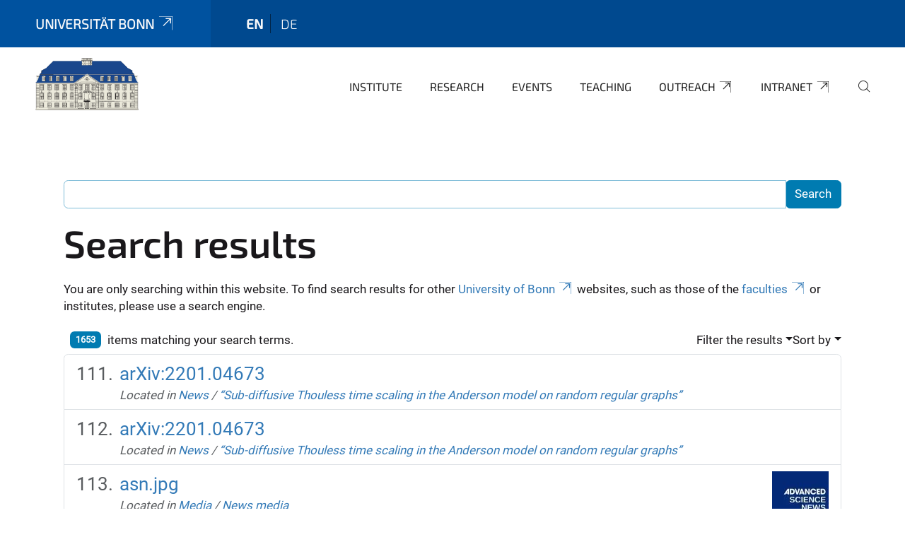

--- FILE ---
content_type: text/html;charset=utf-8
request_url: https://www.pi.uni-bonn.de/en/search?sort_on=sortable_title&set_language=en&b_start:int=110
body_size: 7738
content:
<!DOCTYPE html>
<html xmlns="http://www.w3.org/1999/xhtml" lang="en" xml:lang="en">
<head><meta http-equiv="Content-Type" content="text/html; charset=UTF-8" /><link rel="alternate" hreflang="de" href="https://www.pi.uni-bonn.de/de" /><link rel="alternate" hreflang="en" href="https://www.pi.uni-bonn.de/en" /><link data-head-resource="1" rel="stylesheet" href="/++theme++barceloneta/css/barceloneta.min.css" /><link data-head-resource="1" rel="stylesheet" type="text/css" href="/++theme++unibonn.theme/css/style.css?tag=26-11-2025_11-50-45" /><link rel="home" title="Home" href="https://www.pi.uni-bonn.de/en" /><link rel="canonical" href="https://www.pi.uni-bonn.de/en" /><link rel="preload icon" type="image/vnd.microsoft.icon" href="https://www.pi.uni-bonn.de/en/favicon.ico" /><link rel="mask-icon" href="https://www.pi.uni-bonn.de/en/favicon.ico" /><link href="https://www.pi.uni-bonn.de/kollath/en/@@search" rel="search" title="Search this site" /><link data-bundle="easyform" href="https://www.pi.uni-bonn.de/++webresource++b6e63fde-4269-5984-a67a-480840700e9a/++resource++easyform.css" media="all" rel="stylesheet" type="text/css" /><link data-bundle="multilingual" href="https://www.pi.uni-bonn.de/++webresource++f30a16e6-dac4-5f5f-a036-b24364abdfc8/++resource++plone.app.multilingual.stylesheet/multilingual.css" media="all" rel="stylesheet" type="text/css" /><link data-bundle="plone-fullscreen" href="https://www.pi.uni-bonn.de/++webresource++ac83a459-aa2c-5a45-80a9-9d3e95ae0847/++plone++static/plone-fullscreen/fullscreen.css" media="all" rel="stylesheet" type="text/css" /><script async="True" data-bundle="plone-fullscreen" integrity="sha384-yAbXscL0aoE/0AkFhaGNz6d74lDy9Cz7PXfkWNqRnFm0/ewX0uoBBoyPBU5qW7Nr" src="https://www.pi.uni-bonn.de/++webresource++6aa4c841-faf5-51e8-8109-90bd97e7aa07/++plone++static/plone-fullscreen/fullscreen.js"></script><script data-bundle="plone" integrity="sha384-6Wh7fW8sei4bJMY3a6PIfr5jae6gj9dIadjpiDZBJsr9pJ5gW0bsg0IzoolcL3H0" src="https://www.pi.uni-bonn.de/++webresource++cff93eba-89cf-5661-8beb-464cc1d0cbc7/++plone++static/bundle-plone/bundle.min.js"></script><script type="text/javascript">
var _paq = window._paq || [];
/* tracker methods like "setCustomDimension" should be called before "trackPageView" */
_paq.push(['trackPageView']);
_paq.push(['enableLinkTracking']);
(function() {
var u="https://webstat.hrz.uni-bonn.de/";
_paq.push(['setTrackerUrl', u+'matomo.php']);
_paq.push(['setSiteId', '48']);
var d=document, g=d.createElement('script'), s=d.getElementsByTagName('script')[0];
g.type='text/javascript'; g.async=true; g.defer=true; g.src=u+'matomo.js'; s.parentNode.insertBefore(g,s);
})();
</script><script data-head-resource="1" src="/++theme++unibonn.theme/js/libs.js?tag=26-11-2025_11-51-00"></script><script data-head-resource="1" src="/++theme++unibonn.theme/js/script.js?tag=26-11-2025_11-51-00"></script>
  <meta charset="utf-8"><meta charset="utf-8" /><meta name="twitter:card" content="summary" /><meta property="og:site_name" content="Physikalisches Institut" /><meta property="og:title" content="Physikalisches Institut Englisch" /><meta property="og:type" content="website" /><meta property="og:description" content="" /><meta property="og:url" content="https://www.pi.uni-bonn.de/en" /><meta property="og:image" content="https://www.pi.uni-bonn.de/++resource++plone-logo.svg" /><meta property="og:image:type" content="image/svg+xml" /><meta name="viewport" content="width=device-width, initial-scale=1.0" /><meta name="google-site-verification" content="YOjuqeBAqmzdR-pf_FpF_oKfoBs867YzIIOps17ppEY" /><meta name="generator" content="Plone - https://plone.org/" /></meta>
  <meta http-equiv="X-UA-Compatible" content="IE=edge"><meta charset="utf-8" /><meta name="twitter:card" content="summary" /><meta property="og:site_name" content="Physikalisches Institut" /><meta property="og:title" content="Physikalisches Institut Englisch" /><meta property="og:type" content="website" /><meta property="og:description" content="" /><meta property="og:url" content="https://www.pi.uni-bonn.de/en" /><meta property="og:image" content="https://www.pi.uni-bonn.de/++resource++plone-logo.svg" /><meta property="og:image:type" content="image/svg+xml" /><meta name="viewport" content="width=device-width, initial-scale=1.0" /><meta name="google-site-verification" content="YOjuqeBAqmzdR-pf_FpF_oKfoBs867YzIIOps17ppEY" /><meta name="generator" content="Plone - https://plone.org/" /></meta>
  <meta name="viewport" content="width=device-width, initial-scale=1"><meta charset="utf-8" /><meta name="twitter:card" content="summary" /><meta property="og:site_name" content="Physikalisches Institut" /><meta property="og:title" content="Physikalisches Institut Englisch" /><meta property="og:type" content="website" /><meta property="og:description" content="" /><meta property="og:url" content="https://www.pi.uni-bonn.de/en" /><meta property="og:image" content="https://www.pi.uni-bonn.de/++resource++plone-logo.svg" /><meta property="og:image:type" content="image/svg+xml" /><meta name="viewport" content="width=device-width, initial-scale=1.0" /><meta name="google-site-verification" content="YOjuqeBAqmzdR-pf_FpF_oKfoBs867YzIIOps17ppEY" /><meta name="generator" content="Plone - https://plone.org/" /></meta>
  <title>Physikalisches Institut Englisch</title>
</head>
<body id="visual-portal-wrapper" class="col-content frontend icons-on navigation-theme-navigation_default portaltype-lrf site-en template-search thumbs-on userrole-anonymous viewpermission-view" dir="ltr" data-base-url="https://www.pi.uni-bonn.de/en" data-view-url="https://www.pi.uni-bonn.de/en" data-portal-url="https://www.pi.uni-bonn.de" data-i18ncatalogurl="https://www.pi.uni-bonn.de/plonejsi18n" data-lazy_loading_image_scales="[{&quot;id&quot;: &quot;large&quot;, &quot;value&quot;: 768}, {&quot;id&quot;: &quot;preview&quot;, &quot;value&quot;: 400}, {&quot;id&quot;: &quot;mini&quot;, &quot;value&quot;: 200}, {&quot;id&quot;: &quot;thumb&quot;, &quot;value&quot;: 128}, {&quot;id&quot;: &quot;tile&quot;, &quot;value&quot;: 64}, {&quot;id&quot;: &quot;icon&quot;, &quot;value&quot;: 32}, {&quot;id&quot;: &quot;listing&quot;, &quot;value&quot;: 16}]" data-pat-pickadate="{&quot;date&quot;: {&quot;selectYears&quot;: 200}, &quot;time&quot;: {&quot;interval&quot;: 5 } }" data-pat-plone-modal="{&quot;actionOptions&quot;: {&quot;displayInModal&quot;: false}}"><div class="outer-wrapper">
    <div class="inner-wrapper">

      <div id="fontfamilies">
  <style>@font-face{font-family:'testfont';src: url('https://www.pi.uni-bonn.de/font-families/default-fonts/view/++widget++form.widgets.file_eot/@@download');src: url('https://www.pi.uni-bonn.de/font-families/default-fonts/view/++widget++form.widgets.file_eot/@@download') format('embedded-opentype'),url('https://www.pi.uni-bonn.de/font-families/default-fonts/view/++widget++form.widgets.file_svg/@@download') format('svg'),url('https://www.pi.uni-bonn.de/font-families/default-fonts/view/++widget++form.widgets.file_woff/@@download') format('woff'),url('https://www.pi.uni-bonn.de/font-families/default-fonts/view/++widget++form.widgets.file_ttf/@@download') format('truetype');font-weight:normal;font-style:normal;}.testfont-icon-home:before{content:"\e902";font-family:testfont}.testfont-icon-pencil:before{content:"\e905";font-family:testfont}.testfont-icon-music:before{content:"\e911";font-family:testfont}.testfont-icon-bell:before{content:"\e951";font-family:testfont}
@font-face{font-family:'uni-bonn';src: url('https://www.pi.uni-bonn.de/font-families/unibonn-fonts/view/++widget++form.widgets.file_eot/@@download');src: url('https://www.pi.uni-bonn.de/font-families/unibonn-fonts/view/++widget++form.widgets.file_eot/@@download') format('embedded-opentype'),url('https://www.pi.uni-bonn.de/font-families/unibonn-fonts/view/++widget++form.widgets.file_svg/@@download') format('svg'),url('https://www.pi.uni-bonn.de/font-families/unibonn-fonts/view/++widget++form.widgets.file_woff/@@download') format('woff'),url('https://www.pi.uni-bonn.de/font-families/unibonn-fonts/view/++widget++form.widgets.file_ttf/@@download') format('truetype');font-weight:normal;font-style:normal;}.uni-bonn-icon-arrow-down:before{content:"\e900";font-family:uni-bonn}.uni-bonn-icon-arrow-top:before{content:"\e901";font-family:uni-bonn}.uni-bonn-icon-close:before{content:"\e902";font-family:uni-bonn}.uni-bonn-icon-arrow-right:before{content:"\e903";font-family:uni-bonn}.uni-bonn-icon-arrow-left:before{content:"\e904";font-family:uni-bonn}.uni-bonn-icon-external:before{content:"\e905";font-family:uni-bonn}.uni-bonn-icon-search:before{content:"\e906";font-family:uni-bonn}.uni-bonn-icon-whatsapp-outline:before{content:"\e907";font-family:uni-bonn}.uni-bonn-icon-whatsapp:before{content:"\e908";font-family:uni-bonn}.uni-bonn-icon-youtube:before{content:"\e909";font-family:uni-bonn}.uni-bonn-icon-youtube-outline:before{content:"\e90a";font-family:uni-bonn}.uni-bonn-icon-instagram:before{content:"\e90b";font-family:uni-bonn}.uni-bonn-icon-instagram-outline:before{content:"\e90c";font-family:uni-bonn}.uni-bonn-icon-linkedin:before{content:"\e90d";font-family:uni-bonn}.uni-bonn-icon-linkedin-outline:before{content:"\e90e";font-family:uni-bonn}.uni-bonn-icon-xing:before{content:"\e90f";font-family:uni-bonn}.uni-bonn-icon-xing-outline:before{content:"\e910";font-family:uni-bonn}.uni-bonn-icon-twitter:before{content:"\e911";font-family:uni-bonn}.uni-bonn-icon-twitter-outline:before{content:"\e912";font-family:uni-bonn}.uni-bonn-icon-facebook:before{content:"\e913";font-family:uni-bonn}.uni-bonn-icon-facebook-outline:before{content:"\e914";font-family:uni-bonn}.uni-bonn-icon-navigation:before{content:"\e915";font-family:uni-bonn}.uni-bonn-icon-phone-book:before{content:"\e917";font-family:uni-bonn}.uni-bonn-icon-information:before{content:"\e918";font-family:uni-bonn}.uni-bonn-icon-checkbox:before{content:"\e919";font-family:uni-bonn}.uni-bonn-icon-filter-kachel:before{content:"\e91a";font-family:uni-bonn}.uni-bonn-icon-filter:before{content:"\e91b";font-family:uni-bonn}.uni-bonn-icon-filter-liste:before{content:"\e91c";font-family:uni-bonn}.uni-bonn-icon-delete:before{content:"\e91d";font-family:uni-bonn}.uni-bonn-icon-filter-liste-inaktiv:before{content:"\e91e";font-family:uni-bonn}.uni-bonn-icon-cheackbox-aktiv:before{content:"\e91f";font-family:uni-bonn}.uni-bonn-icon-filter-kachel-aktiv:before{content:"\e920";font-family:uni-bonn}.uni-bonn-icon-event:before{content:"\e921";font-family:uni-bonn}.uni-bonn-icon-video:before{content:"\e922";font-family:uni-bonn}.uni-bonn-icon-phone:before{content:"\e923";font-family:uni-bonn}.uni-bonn-icon-fax:before{content:"\e924";font-family:uni-bonn}.uni-bonn-icon-link:before{content:"\e925";font-family:uni-bonn}.uni-bonn-icon-download:before{content:"\e926";font-family:uni-bonn}.uni-bonn-icon-print:before{content:"\e927";font-family:uni-bonn}.uni-bonn-icon-x:before{content:"\e928";font-family:uni-bonn}.uni-bonn-icon-x-outline:before{content:"\e929";font-family:uni-bonn}.uni-bonn-icon-bluesky:before{content:"\e92a";font-family:uni-bonn}.uni-bonn-icon-bluesky-outline:before{content:"\e92b";font-family:uni-bonn}.uni-bonn-icon-location-2:before{content:"\e916";font-family:uni-bonn}.uni-bonn-icon-mastodon:before{content:"\e92c";font-family:uni-bonn}.uni-bonn-icon-mastodon-outline:before{content:"\e92d";font-family:uni-bonn}
@font-face{font-family:'Uni-Bonn-official';src: url('https://www.pi.uni-bonn.de/font-families/uni-bonn-official/view/++widget++form.widgets.file_eot/@@download');src: url('https://www.pi.uni-bonn.de/font-families/uni-bonn-official/view/++widget++form.widgets.file_eot/@@download') format('embedded-opentype'),url('https://www.pi.uni-bonn.de/font-families/uni-bonn-official/view/++widget++form.widgets.file_svg/@@download') format('svg'),url('https://www.pi.uni-bonn.de/font-families/uni-bonn-official/view/++widget++form.widgets.file_woff/@@download') format('woff'),url('https://www.pi.uni-bonn.de/font-families/uni-bonn-official/view/++widget++form.widgets.file_ttf/@@download') format('truetype');font-weight:normal;font-style:normal;}.Uni-Bonn-official-icon-fakten-zahlen:before{content:"\e900";font-family:Uni-Bonn-official}.Uni-Bonn-official-icon-forschung:before{content:"\e901";font-family:Uni-Bonn-official}.Uni-Bonn-official-icon-informationen:before{content:"\e902";font-family:Uni-Bonn-official}.Uni-Bonn-official-icon-orientierung:before{content:"\e903";font-family:Uni-Bonn-official}.Uni-Bonn-official-icon-transfer:before{content:"\e904";font-family:Uni-Bonn-official}.Uni-Bonn-official-icon-promotion:before{content:"\e905";font-family:Uni-Bonn-official}.Uni-Bonn-official-icon-hochschulsport:before{content:"\e906";font-family:Uni-Bonn-official}.Uni-Bonn-official-icon-it:before{content:"\e907";font-family:Uni-Bonn-official}.Uni-Bonn-official-icon-argelander:before{content:"\e908";font-family:Uni-Bonn-official}.Uni-Bonn-official-icon-diversity:before{content:"\e909";font-family:Uni-Bonn-official}.Uni-Bonn-official-icon-sprache:before{content:"\e90a";font-family:Uni-Bonn-official}.Uni-Bonn-official-icon-veranstaltung:before{content:"\e90b";font-family:Uni-Bonn-official}.Uni-Bonn-official-icon-studieren:before{content:"\e90c";font-family:Uni-Bonn-official}.Uni-Bonn-official-icon-ranking:before{content:"\e90d";font-family:Uni-Bonn-official}.Uni-Bonn-official-icon-beratung:before{content:"\e90e";font-family:Uni-Bonn-official}.Uni-Bonn-official-icon-foerderung:before{content:"\e90f";font-family:Uni-Bonn-official}.Uni-Bonn-official-icon-qualitaetssicherung:before{content:"\e910";font-family:Uni-Bonn-official}.Uni-Bonn-official-icon-lernplattform:before{content:"\e911";font-family:Uni-Bonn-official}.Uni-Bonn-official-icon-alumni:before{content:"\e912";font-family:Uni-Bonn-official}.Uni-Bonn-official-icon-postdocs:before{content:"\e913";font-family:Uni-Bonn-official}.Uni-Bonn-official-icon-strategie:before{content:"\e914";font-family:Uni-Bonn-official}.Uni-Bonn-official-icon-lehre:before{content:"\e91c";font-family:Uni-Bonn-official}.Uni-Bonn-official-icon-exellenz:before{content:"\e91d";font-family:Uni-Bonn-official}.Uni-Bonn-official-icon-multiplikatoren:before{content:"\e91e";font-family:Uni-Bonn-official}.Uni-Bonn-official-icon-kontakt:before{content:"\e91f";font-family:Uni-Bonn-official}.Uni-Bonn-official-icon-ort:before{content:"\e920";font-family:Uni-Bonn-official}.Uni-Bonn-official-icon-international:before{content:"\e921";font-family:Uni-Bonn-official}.Uni-Bonn-official-icon-sprechstunde:before{content:"\e922";font-family:Uni-Bonn-official}.Uni-Bonn-official-icon-fortbildung:before{content:"\e923";font-family:Uni-Bonn-official}.Uni-Bonn-official-icon-bibliothek:before{content:"\e924";font-family:Uni-Bonn-official}.Uni-Bonn-official-icon-oeffnungszeiten:before{content:"\e925";font-family:Uni-Bonn-official}.Uni-Bonn-official-icon-auszeichnungen:before{content:"\e926";font-family:Uni-Bonn-official}.Uni-Bonn-official-icon-unie915:before{content:"\e915";font-family:Uni-Bonn-official}.Uni-Bonn-official-icon-unie916:before{content:"\e916";font-family:Uni-Bonn-official}.Uni-Bonn-official-icon-unie917:before{content:"\e917";font-family:Uni-Bonn-official}.Uni-Bonn-official-icon-unie918:before{content:"\e918";font-family:Uni-Bonn-official}.Uni-Bonn-official-icon-unie919:before{content:"\e919";font-family:Uni-Bonn-official}.Uni-Bonn-official-icon-unie91a:before{content:"\e91a";font-family:Uni-Bonn-official}.Uni-Bonn-official-icon-unie91b:before{content:"\e91b";font-family:Uni-Bonn-official}.Uni-Bonn-official-icon-transfer-puzzle:before{content:"\e927";font-family:Uni-Bonn-official}.Uni-Bonn-official-icon-transfer-arrow:before{content:"\e928";font-family:Uni-Bonn-official}</style>
</div>
      

      <div id="unibonn-topbar" class="unibonn-institute-topbar ">
    <div class="container">
        <div class="row">
            <div class="col-md-9" id="topbar-left-wrapper">
                <div id="unibonn-institute-portalname">
                    
                        
                        <p id="unibonn-title"><a href="https://www.uni-bonn.de">Universität Bonn</a></p>
                    
                    
                </div>
                <div id="language-selector">
                    
  <ul class="languageselector">
    
      <li class="currentLanguage  language-en">
        <a href="https://www.pi.uni-bonn.de/@@multilingual-selector/86e98ae1a9d24de6b966ac6598d5ddc4/en?sort_on=sortable_title&amp;set_language=en&amp;b_start:int=110&amp;post_path=/search" title="English">
          
          en
        </a>
      </li>
    
      <li class=" language-de">
        <a href="https://www.pi.uni-bonn.de/@@multilingual-selector/86e98ae1a9d24de6b966ac6598d5ddc4/de?sort_on=sortable_title&amp;set_language=de&amp;b_start:int=110&amp;post_path=/search" title="Deutsch">
          
          de
        </a>
      </li>
    
  </ul>


                </div>
            </div>
            <div class="col-md-3" id="topbar-right-wrapper">
                
  

            </div>
        </div>
    </div>
</div>

      <header id="company-header" class="unibonn">

    <div class="header-template-0 header-image-size-1">
      <div class="container">
        <div id="company-topbar" class="container ">
          
  <div id="company-logo">
    
      <a class="portal-logo logo_desktop" href="https://www.pi.uni-bonn.de/en" title="Physikalisches Institut">
        <img alt="Physikalisches Institut" title="Physikalisches Institut" src="https://www.pi.uni-bonn.de/en/@@logo?logo_type=logo_desktop" />
      </a>
    
      <a class="portal-logo logo_mobile" href="https://www.pi.uni-bonn.de/en" title="Physikalisches Institut">
        <img alt="Physikalisches Institut" title="Physikalisches Institut" src="https://www.pi.uni-bonn.de/en/@@logo?logo_type=logo_mobile" />
      </a>
    
      <a class="portal-logo logo_mobile_navigation" href="https://www.pi.uni-bonn.de/en" title="Physikalisches Institut">
        <img alt="Physikalisches Institut" title="Physikalisches Institut" src="https://www.pi.uni-bonn.de/en/@@logo?logo_type=logo_mobile_navigation" />
      </a>
    
  </div>

          
  <div class="language-selector-container">
    <div class="language-selector">
      
        <div>
          <span class="text">en</span>
          <span class="icon interaktiv-icon-basetilestheme-arrow-top"></span>
        </div>
      
        
      
      <ul class="lang-dropdown">
        <li class="selected">
          <a href="https://www.pi.uni-bonn.de/@@multilingual-selector/86e98ae1a9d24de6b966ac6598d5ddc4/en?sort_on=sortable_title&amp;set_language=en&amp;b_start:int=110&amp;post_path=/search">en</a>
        </li>
        <li class="">
          <a href="https://www.pi.uni-bonn.de/@@multilingual-selector/86e98ae1a9d24de6b966ac6598d5ddc4/de?sort_on=sortable_title&amp;set_language=de&amp;b_start:int=110&amp;post_path=/search">de</a>
        </li>
      </ul>
    </div>
  </div>

          <div id="navigation-overlay"></div>
          

  <div class="sidenavigation-links">
    <button id="toggle-navigation" class="sidenavigation-link" aria-label="Toggle Navigation">
      <i class="icon-unibonn-navigation"></i>
    </button>
    
  </div>

  
    <div id="company-navigation-main" class="desktop">
      <nav class="main-navigation">
        
  <ul class="main-navigation-sections">
    
      <li class="section-0 has-subsections">
        <a class="has-subsections" href="https://www.pi.uni-bonn.de/en/institute" data-uid="61c3619285f641349f7faa8a4a640ae7">
          Institute
        </a>
      </li>
    
      <li class="section-0 has-subsections">
        <a class="has-subsections" href="https://www.pi.uni-bonn.de/en/research" data-uid="69db8eda10924a74a893d0cf1de3422d">
          Research
        </a>
      </li>
    
      <li class="section-0 has-subsections">
        <a class="has-subsections" href="https://www.pi.uni-bonn.de/en/events" data-uid="9297cd27efab46d7bb82191ef9a14e64">
          Events
        </a>
      </li>
    
      <li class="section-0 has-subsections">
        <a class="has-subsections" href="https://www.pi.uni-bonn.de/en/teaching" data-uid="3bde3e32b03349e1b0e49e1e4185202b">
          Teaching
        </a>
      </li>
    
      <li class="section-0 external-link-type">
        <a class="" href="https://www.pi.uni-bonn.de/en/outreach" data-uid="d68b879cb4234b7f8a9e4e082ff2579d">
          Outreach
        </a>
      </li>
    
      <li class="section-0 external-link-type">
        <a class="" href="https://www.pi.uni-bonn.de/en/intranet" data-uid="0e246a9200ca407a844549f05472acb8">
          Intranet
        </a>
      </li>
    
    
        <li class="search">
          <a href="https://www.pi.uni-bonn.de/en/search" title="search">
            <i class="icon-unibonn icon-unibonn-search"></i>
          </a>
        </li>
    
  </ul>

      </nav>
    </div>

    <div id="company-navigation" class="menu">
      <button class="close-navigation-menu close-desktop-navigation" aria-label="close">
        <i class="icon-unibonn-close"></i>
      </button>

      <div id="navigation-menu-header">
        
          <a class="portal-logo logo_mobile_menu" href="https://www.pi.uni-bonn.de/en" title="Physikalisches Institut">
            <img alt="Physikalisches Institut" title="Physikalisches Institut" src="https://www.pi.uni-bonn.de/en/@@logo?logo_type=logo_mobile_navigation" />
          </a>
        

        <ul class="navigation-menu-header-actions">
          
            <li>
              <a class="open-search" href="https://www.pi.uni-bonn.de/en/search" title="search">
                <i class="icon-unibonn icon-unibonn-search"></i>
              </a>
            </li>
          
          <li>
            <a class="close-navigation-menu" id="close-navigation" title="close">
              <i class="icon-unibonn-navigation"></i>
            </a>
          </li>
        </ul>
      </div>

      <div class="searchbar">
        <form action="https://www.pi.uni-bonn.de/en/search">
          <button class="start-search" aria-label="Start Search"><i class="left icon-unibonn icon-unibonn-search"></i>
          </button>
          <input class="search-input" type="text" name="SearchableText" aria-label="Search" />
          <button class="clear-search" aria-label="Clear Search"><i class="icon-unibonn icon-unibonn-close"></i>
          </button>
        </form>
      </div>

      <nav class="main-navigation">
        <div class="navigation-level">
          <div class="spinner" style="display: block"></div>
        </div>
      </nav>

    </div>
  

        </div>
      </div>
      
  

    </div>

  </header>

      <div id="anchors"></div>

      <div id="company-content" class="container-fluid main-content-wrapper">
        <div class="row status-message-row set-max-width">
          <aside id="global_statusmessage" class="container">
      

      <div>
      </div>
    </aside>
        </div>
        <nav class="breadcrumbs"></nav>
        <main id="main-container" class="row">
          <div id="column1-container"></div>
          <div class="col-xs-12 col-sm-12">
              <article id="content">

            <div id="content-core">

    <form name="searchform" id="searchform" action="@@search" role="search" class="searchPage pat-formautofocus pat-search">

        <input type="hidden" name="sort_on" value="" />
        <input type="hidden" name="sort_order" value="" />
        <input type="hidden" id="search-batch-start" name="b_start:int" value="110" />
        <input type="hidden" id="advanced-search-input" name="advanced_search" value="False" />

        <div class="input-group">
          <input class="searchPage form-control" name="SearchableText" type="text" size="25" title="Search Site" value="" />
          <span class="input-group-btn">
            <input class="searchPage allowMultiSubmit btn btn-primary" type="submit" value="Search" />
          </span>
        </div>

        <input type="hidden" name="created.range:record" value="min" />

        <div class="mt-3">
          <h1 id="search-term">
            <span>Search results</span>
            
          </h1>
          <!--?Start: Interaktiv-->
          <div>
            <span>You are only searching within this website. To find search results for other <a target="_blank" href="https://www.uni-bonn.de/">University of Bonn</a> websites, such as those of the <a target="_blank" href="https://www.uni-bonn.de/fakultaeten">faculties</a> or institutes, please use a search engine.</span>
          </div>
          <br />
          <!--?End: Interaktiv-->
        </div>

        <div class="d-flex mb-2">

          <div class="flex-fill">
            <a class="nav-link active ps-2" aria-current="page" href="#">
              <span class="d-flex" id="results-count"><span id="search-results-number" class="badge bg-primary me-2 d-flex justify-content-center align-items-center ">1653</span> items matching your search terms.</span>
            </a>
          </div>

          <div class="nav-item dropdown" id="search-filter">
            <a class="nav-link dropdown-toggle" data-bs-toggle="dropdown" href="#" role="button" aria-expanded="false" id="search-filter-toggle">Filter the results</a>
            <div class="dropdown-menu dropdown-menu-md-end">
              <div class="d-flex text-nowrap">
                <div class="mx-3">
                  <span class="fw-bold">Item type</span>
                  <ul class="list-unstyled search-type-options">
                    <li>
                      <div class="form-check">
                        <input type="checkbox" name="pt_toggle" value="#" id="pt_toggle" class="form-check-input" checked="checked" />
                        <label for="pt_toggle" class="form-check-label">Select All/None</label>
                      </div>
                    </li>
                    <li>
                      <div class="form-check">
                        <input type="checkbox" name="portal_type:list" class="form-check-input" checked="checked" value="Collection" id="portal_type_1" />
                        <label for="portal_type_1" class="form-check-label">Collection</label>
                      </div>
                    </li>
                    <li>
                      <div class="form-check">
                        <input type="checkbox" name="portal_type:list" class="form-check-input" checked="checked" value="EasyForm" id="portal_type_2" />
                        <label for="portal_type_2" class="form-check-label">EasyForm</label>
                      </div>
                    </li>
                    <li>
                      <div class="form-check">
                        <input type="checkbox" name="portal_type:list" class="form-check-input" checked="checked" value="UnibonnEvent" id="portal_type_3" />
                        <label for="portal_type_3" class="form-check-label">Event</label>
                      </div>
                    </li>
                    <li>
                      <div class="form-check">
                        <input type="checkbox" name="portal_type:list" class="form-check-input" checked="checked" value="File" id="portal_type_4" />
                        <label for="portal_type_4" class="form-check-label">File</label>
                      </div>
                    </li>
                    <li>
                      <div class="form-check">
                        <input type="checkbox" name="portal_type:list" class="form-check-input" checked="checked" value="Folder" id="portal_type_5" />
                        <label for="portal_type_5" class="form-check-label">Folder</label>
                      </div>
                    </li>
                    <li>
                      <div class="form-check">
                        <input type="checkbox" name="portal_type:list" class="form-check-input" checked="checked" value="FontFamily" id="portal_type_6" />
                        <label for="portal_type_6" class="form-check-label">Fontfamily</label>
                      </div>
                    </li>
                    <li>
                      <div class="form-check">
                        <input type="checkbox" name="portal_type:list" class="form-check-input" checked="checked" value="FontIcon" id="portal_type_7" />
                        <label for="portal_type_7" class="form-check-label">Icon</label>
                      </div>
                    </li>
                    <li>
                      <div class="form-check">
                        <input type="checkbox" name="portal_type:list" class="form-check-input" checked="checked" value="Image" id="portal_type_8" />
                        <label for="portal_type_8" class="form-check-label">Image</label>
                      </div>
                    </li>
                    <li>
                      <div class="form-check">
                        <input type="checkbox" name="portal_type:list" class="form-check-input" checked="checked" value="LIF" id="portal_type_9" />
                        <label for="portal_type_9" class="form-check-label">Language Independent Folder</label>
                      </div>
                    </li>
                    <li>
                      <div class="form-check">
                        <input type="checkbox" name="portal_type:list" class="form-check-input" checked="checked" value="LRF" id="portal_type_10" />
                        <label for="portal_type_10" class="form-check-label">Language Root Folder</label>
                      </div>
                    </li>
                    <li>
                      <div class="form-check">
                        <input type="checkbox" name="portal_type:list" class="form-check-input" checked="checked" value="Link" id="portal_type_11" />
                        <label for="portal_type_11" class="form-check-label">Link</label>
                      </div>
                    </li>
                    <li>
                      <div class="form-check">
                        <input type="checkbox" name="portal_type:list" class="form-check-input" checked="checked" value="MediaContainerCT" id="portal_type_12" />
                        <label for="portal_type_12" class="form-check-label">Medien-Ordner</label>
                      </div>
                    </li>
                    <li>
                      <div class="form-check">
                        <input type="checkbox" name="portal_type:list" class="form-check-input" checked="checked" value="UnibonnNews" id="portal_type_13" />
                        <label for="portal_type_13" class="form-check-label">News</label>
                      </div>
                    </li>
                    <li>
                      <div class="form-check">
                        <input type="checkbox" name="portal_type:list" class="form-check-input" checked="checked" value="BusinessCard" id="portal_type_14" />
                        <label for="portal_type_14" class="form-check-label">Person Business Card</label>
                      </div>
                    </li>
                    <li>
                      <div class="form-check">
                        <input type="checkbox" name="portal_type:list" class="form-check-input" checked="checked" value="PersonRegister" id="portal_type_15" />
                        <label for="portal_type_15" class="form-check-label">Person Register</label>
                      </div>
                    </li>
                    <li>
                      <div class="form-check">
                        <input type="checkbox" name="portal_type:list" class="form-check-input" checked="checked" value="Subsite" id="portal_type_16" />
                        <label for="portal_type_16" class="form-check-label">Subsite</label>
                      </div>
                    </li>
                    <li>
                      <div class="form-check">
                        <input type="checkbox" name="portal_type:list" class="form-check-input" checked="checked" value="Templates" id="portal_type_17" />
                        <label for="portal_type_17" class="form-check-label">Template-Folder</label>
                      </div>
                    </li>
                    <li>
                      <div class="form-check">
                        <input type="checkbox" name="portal_type:list" class="form-check-input" checked="checked" value="TilePage" id="portal_type_18" />
                        <label for="portal_type_18" class="form-check-label">Tiles-Seite</label>
                      </div>
                    </li>
                    <li>
                      <div class="form-check">
                        <input type="checkbox" name="portal_type:list" class="form-check-input" checked="checked" value="VideourlCT" id="portal_type_19" />
                        <label for="portal_type_19" class="form-check-label">VideourlCT</label>
                      </div>
                    </li>
                  </ul>
                </div>
                <div class="mx-3">
                  <span class="fw-bold">New items since</span>
                  <ul class="list-unstyled">
                    <li>
                      <div class="form-check">
                        <input type="radio" id="query-date-yesterday" name="created.query:record:date" class="form-check-input" value="2025-12-04T00:00:00+01:00" />
                        <label for="query-date-yesterday" class="form-check-label">Yesterday</label>
                      </div>
                    </li>
                    <li>
                      <div class="form-check">
                        <input type="radio" id="query-date-lastweek" name="created.query:record:date" class="form-check-input" value="2025-11-28T00:00:00+01:00" />
                        <label for="query-date-lastweek" class="form-check-label">Last week</label>
                      </div>
                    </li>
                    <li>
                      <div class="form-check">
                        <input type="radio" id="query-date-lastmonth" name="created.query:record:date" class="form-check-input" value="2025-11-04T00:00:00+01:00" />
                        <label for="query-date-lastmonth" class="form-check-label">Last month</label>
                      </div>
                    </li>
                    <li>
                      <div class="form-check">
                        <input type="radio" id="query-date-ever" name="created.query:record:date" class="form-check-input" value="1970-01-02T00:00:00" checked="checked" />
                        <label for="query-date-ever" class="form-check-label">Ever</label>
                      </div>
                    </li>
                  </ul>
                </div>
              </div>
            </div>
          </div>

          <div class="nav-item dropdown">
            <a class="nav-link dropdown-toggle" data-bs-toggle="dropdown" href="#" role="button" aria-expanded="false">Sort by</a>
            <ul class="dropdown-menu dropdown-menu-md-end" id="sorting-options">
              <li>
                <a class="dropdown-item" href="https://www.pi.uni-bonn.de/en/search?set_language=en&amp;b_start:int=110&amp;sort_on=relevance" data-sort="relevance" data-order="">relevance</a>
              </li>
              <li>
                <a class="dropdown-item" href="https://www.pi.uni-bonn.de/en/search?set_language=en&amp;b_start:int=110&amp;sort_on=Date&amp;sort_order=reverse" data-sort="Date" data-order="reverse">date (newest first)</a>
              </li>
              <li>
                <a class="dropdown-item" href="https://www.pi.uni-bonn.de/en/search?set_language=en&amp;b_start:int=110&amp;sort_on=sortable_title" data-sort="sortable_title" data-order="">alphabetically</a>
              </li>
            </ul>
          </div>

        </div>

        <div id="search-results-wrapper">

          

            <div id="search-results" data-default-sort="sortable_title">

              

              
                <ol class="searchResults list-group list-group-numbered" start="111" style="--list-start: 110; counter-reset: section var(--list-start, 0)">
                  
                    <li class="list-group-item list-group-item-action d-flex justify-content-between align-items-start  fs-4">
                      <div class="ms-2 me-auto">
                        <div class="result-title">
                          <a href="https://www.pi.uni-bonn.de/kollath/en/news/sub-diffusive-thouless-time-scaling-in-the-anderson-model-on-random-regular-graphs201d/arxiv-2201-04673" class="state-published">
                                        arXiv:2201.04673
                          </a>
                        </div>

                        

                        

                        <cite class="d-block small text-muted fs-6">
                          <span>Located in</span>
                          <span dir="ltr">
                            
                              <a href="https://www.pi.uni-bonn.de/kollath/en/news">News</a>
                              <span class="breadcrumbSeparator">
                                /
                                
                              </span>
                            
                          </span>
                          <span dir="ltr">
                            
                              <a href="https://www.pi.uni-bonn.de/kollath/en/news/sub-diffusive-thouless-time-scaling-in-the-anderson-model-on-random-regular-graphs201d">“Sub-diffusive Thouless time scaling in the Anderson model on random regular graphs”</a>
                              
                            
                          </span>
                        </cite>

                      </div>

                      <a href="https://www.pi.uni-bonn.de/kollath/en/news/sub-diffusive-thouless-time-scaling-in-the-anderson-model-on-random-regular-graphs201d/arxiv-2201-04673" class="state-published">
                          
                      </a>

                    </li>
                  
                    <li class="list-group-item list-group-item-action d-flex justify-content-between align-items-start  fs-4">
                      <div class="ms-2 me-auto">
                        <div class="result-title">
                          <a href="https://www.pi.uni-bonn.de/koehl/en/news/sub-diffusive-thouless-time-scaling-in-the-anderson-model-on-random-regular-graphs201d/arxiv-2201-04673" class="state-published">
                                        arXiv:2201.04673
                          </a>
                        </div>

                        

                        

                        <cite class="d-block small text-muted fs-6">
                          <span>Located in</span>
                          <span dir="ltr">
                            
                              <a href="https://www.pi.uni-bonn.de/koehl/en/news">News</a>
                              <span class="breadcrumbSeparator">
                                /
                                
                              </span>
                            
                          </span>
                          <span dir="ltr">
                            
                              <a href="https://www.pi.uni-bonn.de/koehl/en/news/sub-diffusive-thouless-time-scaling-in-the-anderson-model-on-random-regular-graphs201d">“Sub-diffusive Thouless time scaling in the Anderson model on random regular graphs”</a>
                              
                            
                          </span>
                        </cite>

                      </div>

                      <a href="https://www.pi.uni-bonn.de/koehl/en/news/sub-diffusive-thouless-time-scaling-in-the-anderson-model-on-random-regular-graphs201d/arxiv-2201-04673" class="state-published">
                          
                      </a>

                    </li>
                  
                    <li class="list-group-item list-group-item-action d-flex justify-content-between align-items-start  fs-4">
                      <div class="ms-2 me-auto">
                        <div class="result-title">
                          <a href="https://www.pi.uni-bonn.de/kroha/en/media/news-media/asn.jpg/view" class="state-inherited">
                                        asn.jpg
                          </a>
                        </div>

                        

                        

                        <cite class="d-block small text-muted fs-6">
                          <span>Located in</span>
                          <span dir="ltr">
                            
                              <a href="https://www.pi.uni-bonn.de/kroha/en/media">Media</a>
                              <span class="breadcrumbSeparator">
                                /
                                
                              </span>
                            
                          </span>
                          <span dir="ltr">
                            
                              <a href="https://www.pi.uni-bonn.de/kroha/en/media/news-media">News media</a>
                              
                            
                          </span>
                        </cite>

                      </div>

                      <a href="https://www.pi.uni-bonn.de/kroha/en/media/news-media/asn.jpg/view" class="state-inherited">
                          <img src="https://www.pi.uni-bonn.de/kroha/en/media/news-media/asn.jpg/@@images/image-200-9b07e92abd76b080241dbf37719df8a6.webp" alt="asn.jpg" title="asn.jpg" height="80" width="80" class="thumb-icon" />
                      </a>

                    </li>
                  
                    <li class="list-group-item list-group-item-action d-flex justify-content-between align-items-start  fs-4">
                      <div class="ms-2 me-auto">
                        <div class="result-title">
                          <a href="https://www.pi.uni-bonn.de/en/assets" class="state-published">
                                        Assets
                          </a>
                        </div>

                        

                        

                        

                      </div>

                      <a href="https://www.pi.uni-bonn.de/en/assets" class="state-published">
                          
                      </a>

                    </li>
                  
                    <li class="list-group-item list-group-item-action d-flex justify-content-between align-items-start  fs-4">
                      <div class="ms-2 me-auto">
                        <div class="result-title">
                          <a href="https://www.pi.uni-bonn.de/en/news/cern-fahrt/img_20250128_102324.jpg/view" class="state-inherited">
                                        At CERN
                          </a>
                        </div>

                        

                        

                        <cite class="d-block small text-muted fs-6">
                          <span>Located in</span>
                          <span dir="ltr">
                            
                              <a href="https://www.pi.uni-bonn.de/en/news">News</a>
                              <span class="breadcrumbSeparator">
                                /
                                
                              </span>
                            
                          </span>
                          <span dir="ltr">
                            
                              <a href="https://www.pi.uni-bonn.de/en/news/cern-fahrt">Trip to CERN</a>
                              
                            
                          </span>
                        </cite>

                      </div>

                      <a href="https://www.pi.uni-bonn.de/en/news/cern-fahrt/img_20250128_102324.jpg/view" class="state-inherited">
                          <img src="https://www.pi.uni-bonn.de/en/news/cern-fahrt/img_20250128_102324.jpg/@@images/image-200-10c329ac0f02c32c2e4d8bc1979e0435.webp" alt="At CERN" title="At CERN" height="150" width="200" class="thumb-icon" />
                      </a>

                    </li>
                  
                    <li class="list-group-item list-group-item-action d-flex justify-content-between align-items-start  fs-4">
                      <div class="ms-2 me-auto">
                        <div class="result-title">
                          <a href="https://www.pi.uni-bonn.de/research_hep1/en/atlas" class="state-published">
                                        Atlas
                          </a>
                        </div>

                        

                        

                        

                      </div>

                      <a href="https://www.pi.uni-bonn.de/research_hep1/en/atlas" class="state-published">
                          
                      </a>

                    </li>
                  
                    <li class="list-group-item list-group-item-action d-flex justify-content-between align-items-start  fs-4">
                      <div class="ms-2 me-auto">
                        <div class="result-title">
                          <a href="https://www.pi.uni-bonn.de/desch/en/research/atlas-1" class="state-published">
                                        ATLAS
                          </a>
                        </div>

                        

                        

                        <cite class="d-block small text-muted fs-6">
                          <span>Located in</span>
                          <span dir="ltr">
                            
                              <a href="https://www.pi.uni-bonn.de/desch/en/research">Research</a>
                              
                            
                          </span>
                        </cite>

                      </div>

                      <a href="https://www.pi.uni-bonn.de/desch/en/research/atlas-1" class="state-published">
                          
                      </a>

                    </li>
                  
                    <li class="list-group-item list-group-item-action d-flex justify-content-between align-items-start  fs-4">
                      <div class="ms-2 me-auto">
                        <div class="result-title">
                          <a href="https://www.pi.uni-bonn.de/dingfelder/en/media/atlas_det.jpg/view" class="state-inherited">
                                        ATLAS detector
                          </a>
                        </div>

                        

                        

                        <cite class="d-block small text-muted fs-6">
                          <span>Located in</span>
                          <span dir="ltr">
                            
                              <a href="https://www.pi.uni-bonn.de/dingfelder/en/media">Media</a>
                              
                            
                          </span>
                        </cite>

                      </div>

                      <a href="https://www.pi.uni-bonn.de/dingfelder/en/media/atlas_det.jpg/view" class="state-inherited">
                          <img src="https://www.pi.uni-bonn.de/dingfelder/en/media/atlas_det.jpg/@@images/image-200-60bac646fb681f401dff499ee7cbc8b1.webp" alt="ATLAS detector" title="ATLAS detector" height="133" width="200" class="thumb-icon" />
                      </a>

                    </li>
                  
                    <li class="list-group-item list-group-item-action d-flex justify-content-between align-items-start  fs-4">
                      <div class="ms-2 me-auto">
                        <div class="result-title">
                          <a href="https://www.pi.uni-bonn.de/bernlochner/en/media/atlas_det.jpg/view" class="state-inherited">
                                        ATLAS detector
                          </a>
                        </div>

                        

                        

                        <cite class="d-block small text-muted fs-6">
                          <span>Located in</span>
                          <span dir="ltr">
                            
                              <a href="https://www.pi.uni-bonn.de/bernlochner/en/media">Media</a>
                              
                            
                          </span>
                        </cite>

                      </div>

                      <a href="https://www.pi.uni-bonn.de/bernlochner/en/media/atlas_det.jpg/view" class="state-inherited">
                          <img src="https://www.pi.uni-bonn.de/bernlochner/en/media/atlas_det.jpg/@@images/image-200-908dcd1af4892c067bebb2f135881154.webp" alt="ATLAS detector" title="ATLAS detector" height="133" width="200" class="thumb-icon" />
                      </a>

                    </li>
                  
                    <li class="list-group-item list-group-item-action d-flex justify-content-between align-items-start  fs-4">
                      <div class="ms-2 me-auto">
                        <div class="result-title">
                          <a href="https://www.pi.uni-bonn.de/prim/en/media/atlas_det.jpg/view" class="state-inherited">
                                        ATLAS detector
                          </a>
                        </div>

                        

                        

                        <cite class="d-block small text-muted fs-6">
                          <span>Located in</span>
                          <span dir="ltr">
                            
                              <a href="https://www.pi.uni-bonn.de/prim/en/media">Media</a>
                              
                            
                          </span>
                        </cite>

                      </div>

                      <a href="https://www.pi.uni-bonn.de/prim/en/media/atlas_det.jpg/view" class="state-inherited">
                          <img src="https://www.pi.uni-bonn.de/prim/en/media/atlas_det.jpg/@@images/image-200-85980b6b2bf18e498dd5601b2d073759.webp" alt="ATLAS detector" title="ATLAS detector" height="133" width="200" class="thumb-icon" />
                      </a>

                    </li>
                  
                </ol>
                

      <!-- Navigation -->


  <nav class="d-flex justify-content-center">

    <ul class="pagination">

      
      <li class="page-item previous">
        <a class="page-link" href="https://www.pi.uni-bonn.de/en/search?sort_on=sortable_title&amp;set_language=en&amp;b_start:int=100">
          <span aria-hidden="true">&lt;</span>
          <span class="label">Previous 10 items</span>
        </a>
      </li>

      
      <li class="first page-item">
        <a class="page-link" href="https://www.pi.uni-bonn.de/en/search?sort_on=sortable_title&amp;set_language=en&amp;b_start:int=0">1</a>
      </li>

      
      <li class="page-item disabled">
        <span class="page-link">...</span>
      </li>

      
      <li class="page-item">
        <a class="page-link" href="https://www.pi.uni-bonn.de/en/search?sort_on=sortable_title&amp;set_language=en&amp;b_start:int=80">9</a>
      </li>
      <li class="page-item">
        <a class="page-link" href="https://www.pi.uni-bonn.de/en/search?sort_on=sortable_title&amp;set_language=en&amp;b_start:int=90">10</a>
      </li>
      <li class="page-item">
        <a class="page-link" href="https://www.pi.uni-bonn.de/en/search?sort_on=sortable_title&amp;set_language=en&amp;b_start:int=100">11</a>
      </li>

      
      <li class="page-item active" aria-current="page">
        <span class="page-link">12</span>
        <span class="sr-only"></span>
      </li>

      
      <li class="page-item">
        <a class="page-link" href="https://www.pi.uni-bonn.de/en/search?sort_on=sortable_title&amp;set_language=en&amp;b_start:int=120">13</a>
      </li>
      <li class="page-item">
        <a class="page-link" href="https://www.pi.uni-bonn.de/en/search?sort_on=sortable_title&amp;set_language=en&amp;b_start:int=130">14</a>
      </li>
      <li class="page-item">
        <a class="page-link" href="https://www.pi.uni-bonn.de/en/search?sort_on=sortable_title&amp;set_language=en&amp;b_start:int=140">15</a>
      </li>

      
      <li class="page-item disabled">
        <span class="page-link">...</span>
      </li>

      
      <li class="page-item last">
        <a class="page-link" href="https://www.pi.uni-bonn.de/en/search?sort_on=sortable_title&amp;set_language=en&amp;b_start:int=1650">166</a>
      </li>

      
      <li class="page-item next">
        <a class="page-link" href="https://www.pi.uni-bonn.de/en/search?sort_on=sortable_title&amp;set_language=en&amp;b_start:int=120">
          <span class="label">Next 10 items</span>
          <span aria-hidden="true">&gt;</span>
        </a>
      </li>
    </ul>

  </nav>




    
              
            </div>

          

        </div>

        

    <div id="formfield-form-wigdet-unibonn-user-id" class="mb-3 field fieldname-form.wigdet.unibonn-user-id wigdet-mode-input empty" data-fieldname="form.wigdet.unibonn-user-id">
                      <label class="form-label" for="formfield-form-wigdet-unibonn-user-id">
                        UniID
                        <span class="required-field" title="Required"></span>
                      </label>
                      <input class="form-control text-wigdet required-field protectedemail-field" id="form-wigdet-uni-email" name="form.wigdet.uni-email" type="text" value="" placeholder="+49 69 1234 4678" />
                      <em class="invalid-feedback">Please fill out this field using the example format provided in the placeholder.</em>
                      <div class="form-text">The phone number will be handled in accordance with GDPR.</div>
                    </div>
                <div style="display: none"><input name="tigger" type="text" value="" /></div></form>
  </div>
            <footer>
              <div id="viewlet-below-content">
</div>
            </footer>
          </article>
          </div>
          <div id="column2-container"></div>
        </main>
      </div>

      <div id="spinner">
        <div class="spinner-box">
          Wird geladen
        </div>
        <div class="loader">
          <span></span>
          <span></span>
          <span></span>
          <span></span>
        </div>
      </div>
      

      <footer id="company-footer" class="unibonn">
        
        
        
  <div id="upper-footer">
    <div class="container">
      <div class="row">
        <div class="col-md-6">
          
            <a class="email" href="mailto:sek@physik.uni-bonn.de">
                sek@physik.uni-bonn.de
            </a>
            
            <br />
          
          <br />
          
        </div>

        <div class="col-sm-6 col-md-6">
          
          <div class="clear"></div>
          <div class="social-media">
            
          </div>
        </div>
      </div>
    </div>
  </div>

  <div id="lower-footer">
    <div class="container">
      <div class="row">
        <div class="col-md-6">
          <span class="company-name">
            Physikalisches Institut
          </span>
          
        </div>
        <div class="col-md-6">
          <div class="site-actions">
            
              <a href="https://www.pi.uni-bonn.de/en/imprint">Imprint</a>
            
              <a href="https://www.pi.uni-bonn.de/en/privacy-policy">Data protection policy</a>
            
              <a href="https://www.chancengerechtigkeit.uni-bonn.de/en/accessibility?form.widgets.affected_page__url_=https%3A%2F%2Fwww.pi.uni-bonn.de%2Fen%2Fsearch">Accessibility</a>
            
          </div>
        </div>
      </div>
    </div>
  </div>


      </footer>

    </div>
  </div><div id="unibonn-scripts"></div></body>
</html>